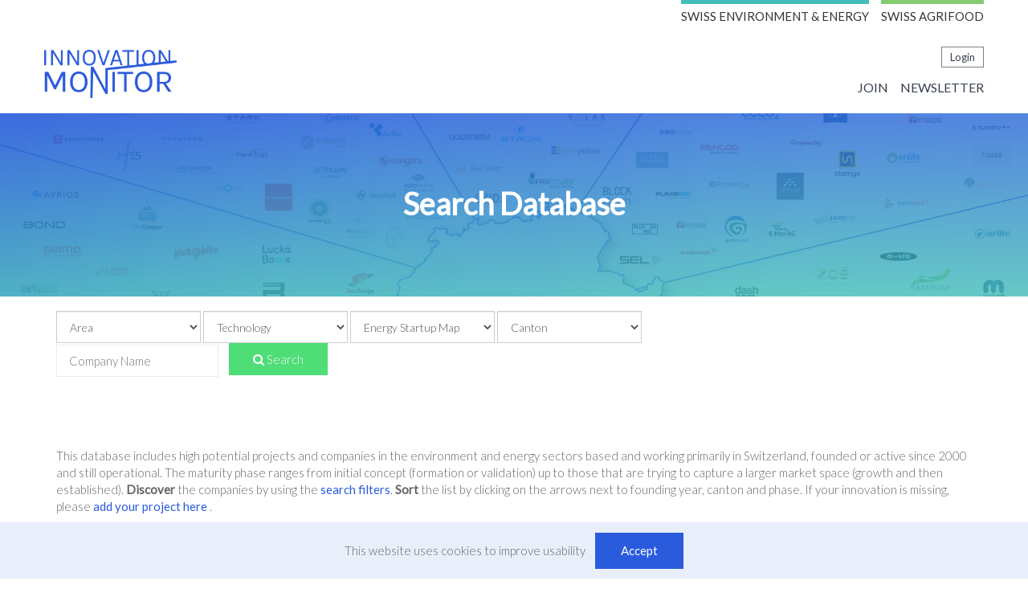

--- FILE ---
content_type: text/html; charset=utf-8
request_url: https://www.innovation-monitor.ch/search/?order_by=-year&page=25
body_size: 52586
content:
<!DOCTYPE html>

<html lang="en">
<head>
	<meta charset="utf-8">
	<meta http-equiv="X-UA-Compatible" content="IE=edge">
	<meta name="viewport" content="width=device-width, initial-scale=1">
	<title>Innovation Monitor</title>
	<link href="https://fonts.googleapis.com/css?family=Lato:300,400,500" rel="stylesheet">
	<link type="text/css" rel="stylesheet" href="/static/css/bootstrap.min.css"/>
	<link rel="stylesheet" href="/static/css/font-awesome.min.css">
    <link type="text/css" rel="stylesheet" href="/static/css/style.css"/>
    <link rel="icon" type="image/png" sizes="32x32" href="/static/img/favicon-32x32.png">
    <link rel="icon" type="image/png" sizes="16x16" href="/static/img/favicon-16x16.png">
    <link rel="apple-touch-icon" sizes="180x180" href="/static/img/apple-touch-icon.png">
    <meta name="description" content="Search Startups in the Swiss Environment and Energy Innovation Monitor by Area (Sector) Technology, and Energy Startup Map from the Energy, Electricity, E-Mobility and Environment Sector.">
    <meta name="keywords" content="Database, Search, Sector, Energy Startup Map, Switzerland, Energy, Power, Electricity, Startup, Innovation, Environment, Sustainability, E-Mobility, Efficiency, Renewables">
    
    
	<!-- HTML5 shim and Respond.js for IE8 support of HTML5 elements and media queries -->
	<!-- WARNING: Respond.js doesn't work if you view the page via file:// -->
	<!--[if lt IE 9]>
		<script src="https://oss.maxcdn.com/html5shiv/3.7.3/html5shiv.min.js"></script>
		<script src="https://oss.maxcdn.com/respond/1.4.2/respond.min.js"></script>
    <![endif]-->
    <!-- Global site tag (gtag.js) - Google Analytics -->
    <script async src="https://www.googletagmanager.com/gtag/js?id=UA-118122260-1"></script>
    <script>
    window.dataLayer = window.dataLayer || [];
    function gtag(){dataLayer.push(arguments);}
    gtag('js', new Date());

    gtag('config', 'UA-118122260-1');
    </script>
	<script>
		const consentText = "This website uses cookies to improve usability"
		const buttonText = "Accept"

		window.addEventListener("load", (event) => {
			const storage = window.localStorage
			const hasConsented = storage.getItem('accept-cookies')
			if (hasConsented) return

			const banner = document.createElement('div')
			banner.classList.add('cookie-banner')

			const container = document.createElement('div')
			container.classList.add('cookie-banner-container')

			const text = document.createElement('span')
			text.classList.add('cookie-banner-text')

			const button = document.createElement('button')
			button.classList.add('button', 'main-button')
			button.onclick = () => {
				storage.setItem('accept-cookies', true)
				banner.remove();
			}

			text.innerHTML = consentText;
			button.innerHTML = buttonText;

			container.append(text);
			container.append(button);
			banner.append(container);
			document.body.append(banner);
		});
	</script>
	<script type="text/javascript" src="/static/js/htmx.min.js"></script>
</head>
<body>
	
	<div class="site-switcher-container">
		<div id="site-switcher">
			<a class="energy" href="/energy/">swiss environment & energy</a>
			<a class="agrifood" href="/agrifood/">Swiss agrifood</a>
		</div>
	</div>
	
	<header id="header">
		<div class="header-container">
			<div class="navbar-header">
				<div>
					
					<a class="logo" href="/">
						<img src="/static/img/logo.png" alt="logo">
					</a>
					
				</div>
				<button class="navbar-toggle">
					<span></span>
				</button>
			</div>
			<nav id="nav">
				<ul class="login-menu">
					
					<li><a href="/login/">Login</a></li>
					
				</ul>
				<ul class="main-menu navbar-nav navbar-right">
				

<li><a href="/register/">Join</a></li>

<li><a href="/news/newsletter/">Newsletter</a></li>

				</ul>
			</nav>
		</div>
	</header>

	
<div id="data">
    

<div class="hero-area">
    <div class="bg-image bg-parallax overlay " style="background-image:url(/static/img/keyvisual.jpg)"></div>
    <div class="container">
        <div class="row">
            <div class="col-md-8 col-md-offset-2 text-center">
                <h1 class="white-text">Search Database</h1>
            </div>
        </div>
    </div>
</div>


    <div id="search-bar">
        <form class="form-inline container">
            
            <input type="hidden" name="order_by" value="-year">
            
            <div class="row">
                <div class="col-md-12">
                    <div class="form-group">
                        <select name="area" class="form-control" id="id_area">
  <option value="" selected>Area</option>

  <option value="buildings_construction">Buildings &amp; Construction</option>

  <option value="circular_economy_waste_resources">Circular Economy, Waste &amp; Resources</option>

  <option value="climate_sustainability_environment">Climate, Sustainability &amp; Hazards</option>

  <option value="culture_education_media">Culture, Education &amp; Media</option>

  <option value="energy_power_systems">Energy &amp; Power Systems</option>

  <option value="fashion_lifestyle_wearables">Fashion, Lifestyle &amp; Wearables</option>

  <option value="financials_information_technology">Financials &amp; Information Technology</option>

  <option value="food_agriculture_forestry">Food, Agriculture &amp; Forestry</option>

  <option value="health_wellness_care">Health, Wellness &amp; Care</option>

  <option value="manufacturing_industrial_processes">Manufacturing &amp; Industrial Processes</option>

  <option value="mobility_transport">Mobility &amp; Transport</option>

  <option value="tourism_leisure_hospitality">Tourism, Leisure &amp; Hospitality</option>

</select>
                    </div>
                    <div class="form-group">
                        <select name="technology" class="form-control" id="id_technology">
  <option value="" selected>Technology</option>

  <option value="agrotech">Biological: Agricultural tech</option>

  <option value="aquaculture">Biological: Aquaculture</option>

  <option value="aquaponic">Biological: Aquaponic</option>

  <option value="biotech">Biological: Bio tech</option>

  <option value="meat_cultivated">Biological: Cultivated meat</option>

  <option value="fertilizers">Biological: Fertilizers from wastewater, waste or other sources</option>

  <option value="foodtech">Biological: Food tech</option>

  <option value="bio_material">Biological: Material based on biomass</option>

  <option value="soil_remediation">Biological: Soil remediation</option>

  <option value="wood_forest_tech">Biological: Wood or forest tech</option>

  <option value="3dprinting">Components: 3D Printing</option>

  <option value="acoustic">Components: Acoustic materials &amp; tech</option>

  <option value="construction_energy">Components: Construction - Advanced materials &amp; energy optimization</option>

  <option value="filter">Components: Filters &amp; membranes</option>

  <option value="geophysical">Components: Geophysical</option>

  <option value="chemical_material">Components: New chemical materials</option>

  <option value="optics">Components: Optic devices</option>

  <option value="physical_chemical">Components: Physical &amp; chemical &amp; nano tech</option>

  <option value="pump">Components: Pump</option>

  <option value="construction_material">Components: Resource or material optimisation</option>

  <option value="battery">Energy: Battery</option>

  <option value="combustion">Energy: Combustion tech &amp; combined heat and power</option>

  <option value="cooling">Energy: Cooling tech</option>

  <option value="biomass">Energy: From Biomass (e.g. biofuels, biogas ..)</option>

  <option value="geothermal">Energy: Geothermal</option>

  <option value="electricity_transmission">Energy: Grid &amp; Electricity transmission</option>

  <option value="heat_exchanger">Energy: Heat Exchanger</option>

  <option value="heat_industrial">Energy: Heat industrial usage</option>

  <option value="heating_building">Energy: Heating in buildings</option>

  <option value="htc">Energy: HTC Hydrothermale Carbonisierung</option>

  <option value="hydro">Energy: Hydro</option>

  <option value="hydrogen_fuel">Energy: Hydrogen tech and fuel cells</option>

  <option value="hydro_small">Energy: Hydro (small scale)</option>

  <option value="insulation">Energy: Insulation</option>

  <option value="led">Energy: LED</option>

  <option value="lighting">Energy: Lighting</option>

  <option value="motor">Energy: Motor &amp; actuator</option>

  <option value="nuclear">Energy: Nuclear</option>

  <option value="pv">Energy: Photovoltaics</option>

  <option value="pyrolyse">Energy: Pyrolyse</option>

  <option value="renewables">Energy: Renewable tech</option>

  <option value="solarthermal">Energy: Solarthermal</option>

  <option value="storage_no_battery">Energy: Storage other than batteries</option>

  <option value="alternative_fuels">Energy: Synthetic fuels (e.g. power to liquid)</option>

  <option value="wind">Energy: Wind</option>

  <option value="pollution_air">Environment: Air pollution abatement</option>

  <option value="carbon_capture">Environment: Carbon capture and storage</option>

  <option value="climatetech">Environment: Climate tech</option>

  <option value="oil_spill">Environment: Oil spill cleanup</option>

  <option value="non_ionizing_radiation">Environment: Protection against non-ionizing radiation</option>

  <option value="waste_management">Environment: Waste management tech</option>

  <option value="waste_use">Environment: Waste recovery, recycling and re-use</option>

  <option value="water_conservation">Environment: Water conservation</option>

  <option value="pollution_water">Environment: Water pollution abatement</option>

  <option value="ai">IT: Artificial intelligence AI</option>

  <option value="it_blockchain">IT: Blockchain or algorithms</option>

  <option value="communication">IT: Communication</option>

  <option value="it_data">IT: Data usage</option>

  <option value="gamification">IT: Gamification</option>

  <option value="iot">IT: Internet of Things IOT</option>

  <option value="it_network">IT: Network</option>

  <option value="it_platform">IT: Platforms or networking solutions</option>

  <option value="software">IT: Software</option>

  <option value="video">IT: Video and Film</option>

  <option value="self_driving">Mobility: Automated or self driving</option>

  <option value="drone">Mobility: Drone &amp; flight</option>

  <option value="e-bike">Mobility: E-bike</option>

  <option value="e-car">Mobility: E-car</option>

  <option value="e-cargo">Mobility: E-cargo</option>

  <option value="e-mobility">Mobility: Electric</option>

  <option value="e-motorbike">Mobility: E-motorbike, e-scooter</option>

  <option value="e-charging_stations">Mobility: E-vehicle charging</option>

  <option value="fleetmanagement">Mobility: Fleet management</option>

  <option value="shipping">Mobility: Shipping</option>

  <option value="enabling_technologies">Other: Enabling tech</option>

  <option value="lowtech">Other: Low tech</option>

  <option value="smartcity">Smart: City</option>

  <option value="smart_device">Smart: Device</option>

  <option value="smartgrid">Smart: Grid</option>

  <option value="smarthome">Smart: Home &amp; building</option>

  <option value="measuring">Smart: Measuring &amp; monitoring</option>

  <option value="robotic">Smart: Robotic</option>

  <option value="sensor">Smart: Sensors</option>

  <option value="wearable">Smart: Wearable devices or apps</option>

</select>
                    </div>
                    
                    <div class="form-group">
                        <select name="tag" class="form-control" id="id_tag">
  <option value="" selected>Energy Startup Map</option>

  <option value="679">Building Technologies</option>

  <option value="681">Energy Efficient Technologies</option>

  <option value="678">Energy Management &amp; Use</option>

  <option value="682">Energy Production &amp; Climate</option>

  <option value="677">Energy Supply Services</option>

  <option value="680">Storage &amp; Grid</option>

  <option value="683">Transport Services</option>

  <option value="684">Transport Technologies</option>

</select>
                    </div>
                    
                    <div class="form-group">
                        <select name="canton" class="form-control" id="id_canton">
  <option value="" selected>Canton</option>

  <option value="AG">Aargau</option>

  <option value="AR">Appenzell Inner-Rhodes</option>

  <option value="AI">Appenzell Outer-Rhodes</option>

  <option value="BS">Basel</option>

  <option value="BL">Basel District</option>

  <option value="BE">Bern</option>

  <option value="FR">Fribourg</option>

  <option value="GE">Geneva</option>

  <option value="GL">Glarus</option>

  <option value="GR">Grisons</option>

  <option value="JU">Jura</option>

  <option value="LU">Lucerne</option>

  <option value="NE">Neuchâtel</option>

  <option value="NW">Nidwalden</option>

  <option value="OW">Obwalden</option>

  <option value="FL">Principality of Liechtenstein</option>

  <option value="SH">Schaffhausen</option>

  <option value="SZ">Schwyz</option>

  <option value="SO">Solothurn</option>

  <option value="SG">St Gallen</option>

  <option value="TG">Thurgau</option>

  <option value="TI">Ticino</option>

  <option value="UR">Uri</option>

  <option value="VS">Valais</option>

  <option value="VD">Vaud</option>

  <option value="ZG">Zug</option>

  <option value="ZH">Zurich</option>

</select>
                    </div>
                    <div class="search-wrapper">
                        <div class="form-group">
                            <input id="id_search" class="input" type="text" name="search" placeholder="Company Name" value="">
                        </div>
                        <button class="search-button">
                                <i class="fa fa-search"></i>
                                Search
                        </button>
                    </div>
                </div>
            </div>
        </form>
    </div>

    

    <div class="section">
        <div class="container">
            <p class="explanation">This database includes high potential projects and companies in the environment and energy sectors based and working primarily in Switzerland, founded or active since 2000 and still operational. The maturity phase ranges from initial concept (formation or validation) up to those that are trying to capture a larger market space (growth and then established). <b>Discover</b> the companies by using the <a href="https://www.innovation-monitor.ch/news/article/database-search-fields-and-logos">search filters</a>. <b>Sort</b> the list by clicking on the arrows next to founding year, canton and phase. If your innovation is missing, please  <a href="hhttps://www.innovation-monitor.ch/register/">add your project here </a>.</p>
            <table class="table" id="search-table">
                <thead>
                    <tr>
                        <th width="12%">Company Name</th>
                        <th width="12%" class="sort-links">
                            <a href="?page=25"  class="sorted descending">
                                Founding year
                                
                                
                                 <i class="fa fa-sort-desc"></i>
                            </a>
                            <a href="?order_by=canton&amp;page=25" >
                                Canton <i class="fa fa-sort"></i>
                                
                                
                            </a>
                            <a href="?order_by=phase&amp;page=25" >
                                What phase are you currently in? <i class="fa fa-sort"></i>
                                
                                
                            </a>
                        </th>
                        <th width="36%">Areas of Activity [Subareas]</th>
                        <th width="40%">Technology</th>
                    </tr>
                </thead>
                <tbody>
                
                <tr>
                    <td>
                        
                        <a target="_blank" href="http://www.adultimum.eu/">adultimum</a>
                        
                    </td>
                    <td>
                        2015<br>
                        SG<br>
                        Validation
                    </td>
                    <td>Manufacturing &amp; Industrial Processes [ Resource Efficiency ]</td>
                    <td>Components: Resource or material optimisation</td>
                </tr>
                
                <tr class="text-row">
                    <td colspan=2></td>
                    <td colspan=2>Adultimum develops technically sophisticated carbon components. The precise design enables lightweight construction under static and dynamic loads - even for complex structures. Design and function go hand in hand: the components impress with high series fidelity and brilliant surfaces.</td>
                </tr>
                
                
                <tr>
                    <td>
                        
                        <a target="_blank" href="https://www.getbring.com/">Bring!</a>
                        
                    </td>
                    <td>
                        2015<br>
                        ZH<br>
                        Growth
                    </td>
                    <td> [ Data Platforms &amp; Solutions ]</td>
                    <td>IT: Platforms or networking solutions, IT: Software</td>
                </tr>
                
                <tr class="text-row">
                    <td colspan=2></td>
                    <td colspan=2>Bring! simplifies grocery shopping for millions of people. With shared shopping lists, integrated recipes, online shopping, local offers and loyalty cards, Bring! app combines every step along the shopping process.</td>
                </tr>
                
                
                <tr>
                    <td>
                        
                        <a target="_blank" href="https://clesana.com/">Clesana</a>
                        
                    </td>
                    <td>
                        2015<br>
                        SG<br>
                        Formation
                    </td>
                    <td> [ Waste Management &amp; Recycling ]</td>
                    <td>Other: Enabling tech</td>
                </tr>
                
                <tr class="text-row">
                    <td colspan=2></td>
                    <td colspan=2>The Clesana toilet does not require a single drop of water. Also no chemicals or other pollutants, which are used in other camper toilets and pollute the environment. The Clesana toilet seals all waste after each use, odourless and leakproof. Through this consistent waterless solution we protect rivers, lakes and seas from unnecessary pollution.</td>
                </tr>
                
                
                <tr>
                    <td>
                        
                        <a target="_blank" href="https://www.eeproperty.com/en/">Eeproperty</a>
                        
                    </td>
                    <td>
                        2015<br>
                        VD<br>
                        Growth
                    </td>
                    <td> [ Building Technologies, Energy Management &amp; Use ]</td>
                    <td>IT: Platforms or networking solutions, IT: Software</td>
                </tr>
                
                <tr class="text-row">
                    <td colspan=2><div class="org-logo" style="background-image: url('/media/org/logo/Screenshot_2025-10-24_140004_03yXaLI.png')"></div></td>
                    <td colspan=2>eeproperty SA aims to revolutionize building facility management through digitalization and smart technology. Their purpose is to enhance user experience by providing seamless, efficient solutions for shared laundry facilities and EV charging stations. By optimizing property infrastructure, they contribute to more sustainable and convenient urban living.</td>
                </tr>
                
                
                <tr>
                    <td>
                        
                        <a target="_blank" href="https://www.aquazoom.com/">Aquazoom</a>
                        
                    </td>
                    <td>
                        2015<br>
                        ZG<br>
                        Validation
                    </td>
                    <td> [ Biodiversity &amp; Ecosystem Protection ]</td>
                    <td>Energy: Hydro</td>
                </tr>
                
                <tr class="text-row">
                    <td colspan=2></td>
                    <td colspan=2>AquaZoom removes barriers to fish migration while producing power - economically restoring rivers everywhere. We strive for electricity production in complete harmony with nature. Therefore, we grew to leading pioneers in micro hydropower and aim to share our patented water vortex technology worldwide.</td>
                </tr>
                
                
                <tr>
                    <td>
                        
                        <a target="_blank" href="https://inventsys.ch">Inventsys</a>
                        
                    </td>
                    <td>
                        2017<br>
                        AG<br>
                        Established
                    </td>
                    <td> [ Data Platforms &amp; Solutions ]</td>
                    <td>IT: Platforms or networking solutions</td>
                </tr>
                
                <tr class="text-row">
                    <td colspan=2><div class="org-logo" style="background-image: url('/media/org/logo/1097_inventsys_logo.png')"></div></td>
                    <td colspan=2>Software solution, designed to enable the digitalization of governments, authorities, and municipal utilities to create smart processes. It helps digitalize the business of other verticals including facility management, utility management, security, trade marketing, and outdoor media, and any other operation that requires the geolocated real-time management of assets or field workers.</td>
                </tr>
                
                
                <tr>
                    <td>
                        
                        <a target="_blank" href="https://karibou.ch/">Karibou</a>
                        
                    </td>
                    <td>
                        2015<br>
                        GE<br>
                        Validation
                    </td>
                    <td> [ Food Systems &amp; Food Tech ]</td>
                    <td>IT: Platforms or networking solutions</td>
                </tr>
                
                <tr class="text-row">
                    <td colspan=2></td>
                    <td colspan=2>karibou.ch strengthens the local stationary trade with its online deployment!
Find the service and diversity of a market by finding the best products at the same price as at the market!
What makes the strength of a market is the diversity of products, the quality of products, and the personalized customer service. With all our passion, we have created a technology that enhances the existing stationary infrastructure and deploys it in the digital world.
Because what you eat matters!</td>
                </tr>
                
                
                <tr>
                    <td>
                        
                        <a target="_blank" href="https://biber-manufaktur.ch/">Leibacher Biber-Manufaktur</a>
                        
                    </td>
                    <td>
                        2015<br>
                        ZH<br>
                        Established
                    </td>
                    <td> [ Food Systems &amp; Food Tech ]</td>
                    <td>Other: Low tech</td>
                </tr>
                
                <tr class="text-row">
                    <td colspan=2></td>
                    <td colspan=2>The traditional Swiss Biber with lokal and fresh ingredients and also vegan alternatives.</td>
                </tr>
                
                
                <tr>
                    <td>
                        
                        <a target="_blank" href="https://mycosolutions.ch/">MycoSolutions</a>
                        
                    </td>
                    <td>
                        2016<br>
                        SG<br>
                        Stagnant
                    </td>
                    <td> [ Regenerative Agriculture &amp; Soil ]</td>
                    <td>Biological: Bio tech</td>
                </tr>
                
                <tr class="text-row">
                    <td colspan=2></td>
                    <td colspan=2>Development and production of fungal formulations for biological plant protection and plant strengthening</td>
                </tr>
                
                
                <tr>
                    <td>
                        
                        <a target="_blank" href="https://www.nexxiot.com/en">Nexxiot</a>
                        
                    </td>
                    <td>
                        2015<br>
                        ZH<br>
                        Established
                    </td>
                    <td> [ Data Platforms &amp; Solutions ]</td>
                    <td>IT: Software</td>
                </tr>
                
                <tr class="text-row">
                    <td colspan=2></td>
                    <td colspan=2>Nexiot, the Swiss logistics digitalization and TradeTech pioneer, offers an integrated digitization solution for all companies concerned with the movement of physical goods, who want to increase efficiencies and unlock additional revenue potential.</td>
                </tr>
                
                
                <tr>
                    <td>
                        
                        <a target="_blank" href="https://www.panier-local-fribourg.ch/">Panier local</a>
                        
                    </td>
                    <td>
                        2015<br>
                        FR<br>
                        Growth
                    </td>
                    <td> [ Food Systems &amp; Food Tech ]</td>
                    <td>IT: Platforms or networking solutions</td>
                </tr>
                
                <tr class="text-row">
                    <td colspan=2></td>
                    <td colspan=2>The aim of panier local is the marketing and transport of consumer goods from regional producers. 70% of the product price goes to the producer, like a digital local marketplace.</td>
                </tr>
                
                
                <tr>
                    <td>
                        
                        <a target="_blank" href="https://www.solarprodukte.smartyes.ch">smartYes</a>
                        
                    </td>
                    <td>
                        2015<br>
                        SG<br>
                        restructuring, on hold, no development
                    </td>
                    <td>Culture, Education &amp; Media [ Road Transport &amp; Vehicles ]</td>
                    <td>Energy: Photovoltaics</td>
                </tr>
                
                <tr class="text-row">
                    <td colspan=2></td>
                    <td colspan=2>smartYes, as a regional supplier specialized in POS Communication and Live-Marketing. We provide customers with quality displays and marketing tools. We ensure that your company or brand promotion stands out where it really matters. We have the right and unique solution for every Point-Of-Sale, event or exhibition.</td>
                </tr>
                
                
                <tr>
                    <td>
                        
                        <a target="_blank" href="https://milkit.bike/">MILKIT (Sport Components)</a>
                        
                    </td>
                    <td>
                        2016<br>
                        ZH<br>
                        Established
                    </td>
                    <td> [ Bicycles &amp; E-Bikes ]</td>
                    <td>Components: Pump</td>
                </tr>
                
                <tr class="text-row">
                    <td colspan=2></td>
                    <td colspan=2>The founder, product development engineer and mountain biker Pius Kobler decided to solve this problem and invented milKit. Together with a team of biking enthusiasts and experienced entrepreneurs Pius founded the company Sport Components Ltd. Their aim is to ease the everyday lives of mountain bikers, cyclists and other athletes with innovative products, and to become a leading provider of smart bicycle solutions.

Not content to rest on their laurels, the next product, the milKit Booster for more efficient tire inflation, won a Eurobike Award in September 2019. 

In 2020 milKit was crowned the Test Winner in sealants by Mountain Bike Magazin.

milKit products make your tubeless life easier.A Swiss precision designed product, with the customary Swiss cleanliness and effectiveness, using the highest quality materials. To guarantee a high product quality and offer short delivery times milKit products are manufactured in Germany – right in the heart of Europe</td>
                </tr>
                
                
                <tr>
                    <td>
                        
                        <a target="_blank" href="http://swissponic.ch">Swissponic</a>
                        
                    </td>
                    <td>
                        2021<br>
                        TI<br>
                        Validation
                    </td>
                    <td> [ Smart Farming &amp; Agritech ]</td>
                    <td>Biological: Agricultural tech</td>
                </tr>
                
                <tr class="text-row">
                    <td colspan=2></td>
                    <td colspan=2>Swissponic has developed an automated system for growing vegetable hors-sols at home. The system consists of a hydroponic structure, a control unit with dedicated software and a cloud connection for remote culture management at any time.</td>
                </tr>
                
                
                <tr>
                    <td>
                        
                        <a target="_blank" href="https://lend.ch/de/">Switzerlend (LEND)</a>
                        
                    </td>
                    <td>
                        2015<br>
                        ZH<br>
                        Established
                    </td>
                    <td> [ Financial Services ]</td>
                    <td>IT: Platforms or networking solutions</td>
                </tr>
                
                <tr class="text-row">
                    <td colspan=2></td>
                    <td colspan=2>The crowdlending platform LEND matches investors with borrowers. Both benefit from our fair and transparent business model.</td>
                </tr>
                
                
                <tr>
                    <td>
                        
                        <a target="_blank" href="http://www.teslatransfers.com">Tesla Transfers</a>
                        
                    </td>
                    <td>
                        2015<br>
                        VS<br>
                        Growth
                    </td>
                    <td> [ Road Transport &amp; Vehicles ]</td>
                    <td>Mobility: Electric</td>
                </tr>
                
                <tr class="text-row">
                    <td colspan=2></td>
                    <td colspan=2>Providing eco friendly transport for people visiting the ski resort of Verbier. Using Tesla vehicles only.</td>
                </tr>
                
                
                <tr>
                    <td>
                        
                        <a target="_blank" href="https://vizcab.io/de/home-page/">Vizcab</a>
                        
                    </td>
                    <td>
                        2015<br>
                        <br>
                        Established
                    </td>
                    <td>Climate, Sustainability &amp; Hazards </td>
                    <td>Environment: Carbon capture and storage, Other: Unknown</td>
                </tr>
                
                <tr class="text-row">
                    <td colspan=2></td>
                    <td colspan=2>Vizcab, a French leader in the decarbonization of the construction sector, helps construction stakeholders comply with regulations and progress toward carbon neutrality. Founded in 2015, our mission is to accelerate the carbon transition of buildings by offering construction professionals the fastest, most powerful, and most collaborative Building Life Cycle Assessment (LCA) service. Today, our SaaS platform enables more than 200 clients and over 1,000 users to manage the energy–carbon performance of their projects. Vizcab is our service designed for developers, landlords, builders, and planners, supporting creativity around shared and qualified energy and carbon objectives. Vizcab redefines and simplifies Building Life Cycle Assessments (LCA) for everyone.</td>
                </tr>
                
                
                <tr>
                    <td>
                        
                        <a target="_blank" href="https://de.2em.ch/">2em</a>
                        
                    </td>
                    <td>
                        2014<br>
                        FR<br>
                        Growth
                    </td>
                    <td> [ Road Transport &amp; Vehicles ]</td>
                    <td>IT: Platforms or networking solutions, Mobility: Fleet management</td>
                </tr>
                
                <tr class="text-row">
                    <td colspan=2><div class="org-logo" style="background-image: url('/media/org/logo/2em_logo.png')"></div></td>
                    <td colspan=2>2EM wurde 2012 in Freiburg gegründet. Mit einer Flotte von über 2000 Fahrzeugen ist 2EM die führende private Autovermietungsplattform der Schweiz und ermöglicht Tausenden von Mitgliedern die Teilnahme an der kooperativen Wirtschaft. Die Wahl einer alternativen Art des Konsums bedeutet, Teil der Generation des Social Car Sharing zu sein!</td>
                </tr>
                
                
                <tr>
                    <td>
                        
                        <a target="_blank" href="http://photonexa.com">ADE photonExa</a>
                        
                    </td>
                    <td>
                        2014<br>
                        ZH<br>
                        Stagnant
                    </td>
                    <td> [ Energy Efficiency ]</td>
                    <td>Energy: Grid &amp; Electricity transmission, Energy: LED, Energy: Lighting</td>
                </tr>
                
                <tr class="text-row">
                    <td colspan=2><div class="org-logo" style="background-image: url('/media/org/logo/210_Photonexa_318x130.png')"></div></td>
                    <td colspan=2>LED lighting solutions (spinoff); Swiss manufacturer and specialist for high-performance LEDs, lighting systems, OEM LED modules, LED LightEngines and LED retrofit - with LED products for architects, lighting planners, lighting designers, communities and private individuals with high demands.</td>
                </tr>
                
                
                <tr>
                    <td>
                        
                        <a target="_blank" href="https://teleretail.com/">Aitonomi (TeleRetail)</a>
                        
                    </td>
                    <td>
                        2014<br>
                        VS<br>
                        develops elsewhere
                    </td>
                    <td> [ Fleet &amp; Mobility Management ]</td>
                    <td>IT: Data usage, IT: Platforms or networking solutions</td>
                </tr>
                
                <tr class="text-row">
                    <td colspan=2><div class="org-logo" style="background-image: url('/media/org/logo/1039_Aitonomi_TeleRetail_Logo.png')"></div></td>
                    <td colspan=2>Autopilot Software and Autonomous Transport System developer and elf-driving robots to automate logistics and to minimize the ecological footprint of transportation.
The company’s award-winning Aito AutoPilot Software platform drives robots of almost any size autonomously while reducing the energy consumption, emissions, and space requirements of transport by up to 90%. Beyond industrial, urban and rural logistics automation, the Aito AutoPilot Software and system is also used for self-driving probe and beacon robots that autonomously monitor 5G networks and infrastructure.</td>
                </tr>
                
                
                <tr>
                    <td>
                        
                        <a target="_blank" href="http://aquaero-water.com/">AquAero GmbH</a>
                        
                    </td>
                    <td>
                        2015<br>
                        AG<br>
                        Validation
                    </td>
                    <td>Circular Economy, Waste &amp; Resources [ Energy Efficiency ]</td>
                    <td>Components: Physical &amp; chemical &amp; nano tech, Energy: Heat industrial usage</td>
                </tr>
                
                <tr class="text-row">
                    <td colspan=2><div class="org-logo" style="background-image: url('/media/org/logo/AquAero_Logo.jpg')"></div></td>
                    <td colspan=2>AquAero has developed a drying technology able to reduce energy consumption by up to 70% and to eliminate the CO2 emissions almost completely while maintaining high product quality and productivity. The green technology is scalable to any size and can be adapted for all materials not sensitive to temperatures above 100°C, e.g. food, pet food, ceramics, and biomass.</td>
                </tr>
                
                
                <tr>
                    <td>
                        
                        <a target="_blank" href="http://www.aventor.ch">Aventor</a>
                        
                    </td>
                    <td>
                        2014<br>
                        BE<br>
                        Formation
                    </td>
                    <td>Climate, Sustainability &amp; Hazards [ Road Transport &amp; Vehicles ]</td>
                    <td>Energy: Synthetic fuels (e.g. power to liquid), Mobility: E-car, Mobility: Electric</td>
                </tr>
                
                <tr class="text-row">
                    <td colspan=2><div class="org-logo" style="background-image: url('/media/org/logo/440_Aventor_550x91.png')"></div></td>
                    <td colspan=2>Efficient racing cars : nearly 100% recyclable, light-weighed (300kg), low maintenance costs .LCA is used to reduce impact.</td>
                </tr>
                
                
                <tr>
                    <td>
                        
                        <a target="_blank" href="http://www.bogga.ch/">Bogga</a>
                        
                    </td>
                    <td>
                        2014<br>
                        VD<br>
                        Validation
                    </td>
                    <td>Circular Economy, Waste &amp; Resources [ Energy Production &amp; Supply ]</td>
                    <td>Biological: Agricultural tech, Energy: Grid &amp; Electricity transmission, Energy: Photovoltaics, Energy: Renewable tech, Energy: Wind</td>
                </tr>
                
                <tr class="text-row">
                    <td colspan=2><div class="org-logo" style="background-image: url('/media/org/logo/10_Bogga_logo.png')"></div></td>
                    <td colspan=2>Bogga serves owners and operators of Commercial &amp; Industrial facilities to:
i) Reduce electricity cost by securing price visibility &amp; stability;
ii) Improve the reliability and self-security of electricity supply by integrating energy storage solutions;
iii) Reach renewable energy targets by reducing greenhouse gas emissions &amp; dependency on fossil fuel.</td>
                </tr>
                
                
                <tr>
                    <td>
                        
                        <a target="_blank" href="https://www.carpasus.ch">carpasus</a>
                        
                    </td>
                    <td>
                        2014<br>
                        ZH<br>
                        Growth
                    </td>
                    <td> [ Fashion &amp; Apparel ]</td>
                    <td>Other: Low tech</td>
                </tr>
                
                <tr class="text-row">
                    <td colspan=2><div class="org-logo" style="background-image: url('/media/org/logo/CARPASUS-Logo-nur-Name_outlines-GIF-1500px_x702x.gif')"></div></td>
                    <td colspan=2>CARPASUS combines sustainability with quality, style and coolness. Our mission is to provide you with quality shirts that will make you feel good, accompany you for a long time, and underline your individual style. The CARPASUS shirts are now available in stores in Switzerland, Germany, Austria and Sweden and are enjoying growing popularity. CARPASUS will continue to work for a more resource-efficient fashion industry in the future. The journey continues.</td>
                </tr>
                
                
                <tr>
                    <td>
                        
                        <a target="_blank" href="https://www.chemalive.com/">ChemAlive</a>
                        
                    </td>
                    <td>
                        2017<br>
                        VD<br>
                        Growth
                    </td>
                    <td> [ Data Platforms &amp; Solutions ]</td>
                    <td>IT: Platforms or networking solutions</td>
                </tr>
                
                <tr class="text-row">
                    <td colspan=2><div class="org-logo" style="background-image: url('/media/org/logo/ChemAlive.png')"></div></td>
                    <td colspan=2>Software driven by machine learning that allows the chemical industry to model chemistry, improve yield and generate new chemical leads.

The ChemAlive platform is designed for cheaper and faster access to computed chemical data with no expertise, hardware or software barrier through a SaaS model executable by any chemist on-line. Our system brings machine learning and big data to the chemical and Pharma industry who have a need for accurate reaction metrics to design, predict and understand chemical processes. The efficiency and reliability of our approach opens up new markets where interactive accurate data can be used as a sales, marketing and R&amp;D tool.</td>
                </tr>
                
                
                <tr>
                    <td>
                        
                        <a target="_blank" href="https://dokspot.io">dokspot</a>
                        
                    </td>
                    <td>
                        2014<br>
                        ZH<br>
                        Growth
                    </td>
                    <td> [ Resource Efficiency ]</td>
                    <td>IT: Platforms or networking solutions</td>
                </tr>
                
                <tr class="text-row">
                    <td colspan=2><div class="org-logo" style="background-image: url('/media/org/logo/525_logo_Dokspot.png')"></div></td>
                    <td colspan=2>Dokspot allows manufacturers to manage and distribute their product instructions online. Our platform provides instructions at the right time, for the right product, in the right language, and in the right version. We enable manufacturers to reduce their CO₂ footprint, simplify their operations, and increase their profit margins, all the while making life easier for the end-user.</td>
                </tr>
                
                
                <tr>
                    <td>
                        
                        <a target="_blank" href="http://www.eaternity.org/">eaternity</a>
                        
                    </td>
                    <td>
                        2014<br>
                        ZH<br>
                        Growth
                    </td>
                    <td>Financials &amp; Information Technology [ Food Safety &amp; Quality ]</td>
                    <td>IT: Platforms or networking solutions</td>
                </tr>
                
                <tr class="text-row">
                    <td colspan=2><div class="org-logo" style="background-image: url('/media/org/logo/attachment.png')"></div></td>
                    <td colspan=2>Eaternity has developed innovative software for private and professional use. It is based on an easy to understand and yearly reviewed live cycle analysis (LCA-database. This is currently the largest and most comprehensive database for carrying out environmental calculations for menus. With Eaternity, we offer everyone the opportunity to make a sustainable choice when selecting their everyday food.</td>
                </tr>
                
                
                <tr>
                    <td>
                        
                        <a target="_blank" href="https://emonitor.ch/">eMonitor</a>
                        
                    </td>
                    <td>
                        2014<br>
                        SG<br>
                        Established
                    </td>
                    <td> [ Building Construction ]</td>
                    <td>IT: Data usage, IT: Platforms or networking solutions</td>
                </tr>
                
                <tr class="text-row">
                    <td colspan=2><div class="org-logo" style="background-image: url('/media/org/logo/Logo_emonitor.png')"></div></td>
                    <td colspan=2>Digitise rental processes simply and efficiently. 

We make your letting process simple and efficient and help you to find the right tenant for your flat. Our comprehensive data supports you in developing the right projects at the right location.</td>
                </tr>
                
                
                <tr>
                    <td>
                        
                        <a target="_blank" href="http://www.everycook.org">EveryCook</a>
                        
                    </td>
                    <td>
                        2014<br>
                        ZH<br>
                        restructuring, on hold, no development
                    </td>
                    <td> [ Food Systems &amp; Food Tech ]</td>
                    <td>Smart: Device</td>
                </tr>
                
                <tr class="text-row">
                    <td colspan=2><div class="org-logo" style="background-image: url('/media/org/logo/everycook.png')"></div></td>
                    <td colspan=2>Production of a smart pan that cooks the meals in an easier and more energy efficient way. With the connection to your smartphone, tablet, PC or Mac, the EveryCook links up to our online recipe database, offering you an endless support of ideas for your meal.</td>
                </tr>
                
                
                <tr>
                    <td>
                        
                        <a target="_blank" href="http://www.fagussuisse.ch/">Fagus Suisse</a>
                        
                    </td>
                    <td>
                        2014<br>
                        JU<br>
                        Growth
                    </td>
                    <td> [ Building Construction ]</td>
                    <td>Biological: Wood or forest tech, Components: Resource or material optimisation</td>
                </tr>
                
                <tr class="text-row">
                    <td colspan=2><div class="org-logo" style="background-image: url('/media/org/logo/1256_logo_fagussuise.png')"></div></td>
                    <td colspan=2>FAGUS SUISSE AG is the Swiss specialist for beech processing and stands for innovative spirit in constructive timber construction. They manufactures elements for structural timber construction and semi-finished products as well as glued wood panels for furniture and interior design.</td>
                </tr>
                
                
                </tbody>
            </table>
            
            <div class="post-pagination">
    
    <a href="?page=24" class="pagination-back pull-left">Previous</a>
    
    <ul class="pages">
        
        
        <li class="">
            <a href="?page=1">1</a>
        </li>
        
        
        
        <li class="">
            <a href="?page=2">2</a>
        </li>
        
        
        
        <li class="disabled">
            <span>...</span>
        </li>
        
        
        
        <li class="">
            <a href="?page=22">22</a>
        </li>
        
        
        
        <li class="">
            <a href="?page=23">23</a>
        </li>
        
        
        
        <li class="">
            <a href="?page=24">24</a>
        </li>
        
        
        
        <li class="active">
            <a href="?page=25">25</a>
        </li>
        
        
        
        <li class="">
            <a href="?page=26">26</a>
        </li>
        
        
        
        <li class="">
            <a href="?page=27">27</a>
        </li>
        
        
        
        <li class="">
            <a href="?page=28">28</a>
        </li>
        
        
        
        <li class="disabled">
            <span>...</span>
        </li>
        
        
        
        <li class="">
            <a href="?page=35">35</a>
        </li>
        
        
        
        <li class="">
            <a href="?page=36">36</a>
        </li>
        
        
    </ul>
    
    <a href="?page=26" class="pagination-next pull-right">Next</a>
    
</div>

            
        </div>
    </div>
</div>


	<footer id="footer" class="section">
		<div class="container">
			<div class="row">
				<div class="col-md-3">
					<div class="footer-logo">
						<a class="logo" href="/">
							<img src="/static/img/logo.png" alt="logo">
						</a>
					</div>
				</div>
				<div class="col-md-9">
					<ul class="footer-nav">
						

<li><a href="/register/">Join</a></li>

<li><a href="/news/newsletter/">Newsletter</a></li>

                        <li>
						
						    <a href="/login/">Login</a>
                        
                        </li>
					</ul>
				</div>
			</div>
			<div id="bottom-footer" class="row">
				<div class="col-md-4 col-md-push-8">
                    
				</div>
				<div class="col-md-8 col-md-pull-4">
					<div class="footer-copyright">
                        <span>&copy; Copyright 2018. All Rights Reserved. </span> |
                        <a href="/disclaimer/">Disclaimer</a> |
                        <a href="/terms/">Terms of Use & Data Protection</a>
                    </div>
				</div>
			</div>
		</div>
	</footer>

	<div id='preloader'><div class='preloader'></div></div>

	<script type="text/javascript" src="/static/js/jquery.min.js"></script>
	<script type="text/javascript" src="/static/js/bootstrap.min.js"></script>
	<script type="text/javascript" src="/static/js/main.js"></script>
    
</body>
</html>


--- FILE ---
content_type: text/css; charset=utf-8
request_url: https://www.innovation-monitor.ch/static/css/style.css
body_size: 35797
content:
/*
Template Name: HTML Education Template
Author: yaminncco

Colors:
	Body 		: #798696
	Headers 	: #374050
	Primary 	: #2A5BDD
	Grey 		: #EBEBEB

Fonts: Lato & Montserrat

Table OF Contents
------------------------------------
1 > General
2 > Logo
3 > Navigation
4 > Hero Area
5 > About & Why Us (Feature)
6 > Courses
7 > Footer
8 > Contact Page
9 > Blog Page
10 > Blog Page Sidebar
11 > Single Post Page
12 > Responsive
13 > Preloader
------------------------------------*/

:root {
	--primaryColor: #2A5BDD;
	--energyColor: #43BDB7;
	--agrifoodColor: #83CC71;
  }

/*------------------------------------*\
	General
\*------------------------------------*/
/* --- typography --- */
body {
    font-family: 'Lato', sans-serif;
	font-size: 15px;
    font-weight: 300;
    color: #666666;
	overflow-x:hidden;
	box-sizing: border-box;
}

.cookie-banner {
	position: fixed;
	bottom: 0;
	left: 0;
	right: 0;
	display: grid;
	place-items: center;
	background-color: #e9eefb;
	height: 7rem;
	font-size: 1.5rem;
}

.cookie-banner-container {
	display: flex;
	align-items: center;
}

.cookie-banner-text {
	margin-right: 12px;
}

h1,h2,h3,h4,h5,h6 {
	margin-top: 12px;
	margin-bottom: 15px;
	font-weight: 300;
	color: #374050;
}

h1 {
	font-size:38px;
}

h2 {
	font-size:30px;
}

h3 {
	font-size:24px;
}

h4 {
	font-size:18px;
}

a {
	font-family: 'Lato', sans-serif;
	color: var(--primaryColor);
	font-weight: 500;
}

a.energy {
	color: var(--energyColor);
}

a.agrifood {
	color: var(--agrifoodColor);
}

nav a,
.footer-nav a,
#courses-wrapper .date {
    color: #374050
}

a:hover,
a:focus{
    text-decoration: none;
    outline: none;
	color: #374050;
	opacity: 0.9;
}

ul,ol{
    margin: 0;
    padding: 0;
}

.white-text {
	color: #FFF;
}

.bold-text {
	font-weight: bold;
}

blockquote {
	position: relative;
	margin: 20px 0px;
	padding: 20px 20px 20px 60px;
	border-left: none;
	color: #374050;
}

blockquote:before{
	content:"\f10d";
	font-family:fontAwesome;
	position:absolute;
	left:0;
	top:0;
	color: #2A5BDD;
	width:40px;
	height:40px;
	line-height:40px;
	text-align:center;
	border-radius:50%;
	border:1px solid #EBEBEB;
}


/* --- Section --- */
.section {
	position:relative;
	padding-top:80px;
	padding-bottom:80px;
}

.section-hr {
	margin-top:80px;
	margin-bottom:80px;
	border-color: #EBEBEB;
}

.section-header {
	margin-bottom:40px;
}

/* --- Background Image --- */
.bg-image {
	position:absolute;
	left:0;
	right:0;
	top:0;
	bottom:0;
	background-position:center;
	background-size:cover;
}

.bg-image.bg-parallax {
	background-attachment:fixed;
}

.bg-image.overlay:after {
	content:"";
	position:absolute;
	left:0;
	right:0;
	top:0;
	bottom:0;
	background-image: -webkit-gradient(linear, left top, left bottom, from(var(--primaryColor)), to(#43BDB7));
	background-image: linear-gradient(to bottom, var(--primaryColor) 0%, #43BDB7 100%);
	opacity: 0.7;
}

.bg-image.overlay.energy:after {
	background-image: -webkit-gradient(linear, left top, left bottom, from(var(--energyColor)), to(#FFFFFF));
	background-image: linear-gradient(to bottom, var(--energyColor) 50%, #555 120%);
}

.bg-image.overlay.agrifood:after {
	background-image: -webkit-gradient(linear, left top, left bottom, from(var(--agrifoodColor)), to(#FFFFFF));
	background-image: linear-gradient(to bottom, var(--agrifoodColor) 50%, #555 120%);
}

/* --- Buttons --- */
.button {
	position:relative;
	display:inline-block;
	padding:10px 30px;
	/* font-weight: bold; */
	-webkit-transition:0.2s all;
	transition:0.2s all;
	border-radius: 0px;
	border: 2px solid transparent;
}

.button.disabled {
    cursor: not-allowed;
}

.main-button {
	background-color: var(--primaryColor);
    color: #FFF;
    outline: none;
    font-weight: 500;
}

.main-button.energy {
	color: #FFF;
	background-color: var(--energyColor);
}

.main-button.agrifood {
	color: #FFF;
	background-color: var(--agrifoodColor);
}

.main-button:hover {
	background-color:#fff;
	border: 2px solid var(--primaryColor);
    color:var(--primaryColor);
    outline: none;
    font-weight: 500;
}

.main-button.energy:hover {
	background-color:#fff;
	border: 2px solid var(--energyColor);
    color:var(--energyColor);
}

.main-button.agrifood:hover {
	background-color:#fff;
	border: 2px solid var(--agrifoodColor);
    color:var(--agrifoodColor);
}

.main-button:focus {
    background-color: var(--primaryColor);
    color: #FFF;
    outline: none;
    font-weight: 500;
}

.main-button.energy:focus {
	background-color: var(--energyColor);
}

.main-button.agrifood:focus {
	background-color: var(--agrifoodColor);
}

/* special site buttons */

.site-buttons {
	margin: 30px 0px;
	display: flex;
	justify-content: center;
	gap: 10px;
	font-size: 18px;
}

.site-button {
	width: 240px;
	text-align: center;
	color: #FFF;
	outline: none;
    font-weight: 500;
	padding: 15px;
	display: flex;
	justify-content: center;
	align-items: center;
	font-weight: bold;
	border-radius: 4px;
	box-shadow: 0 2px 8px 2px rgba(0, 0, 0, 0.2);
}

.site-button.energy {
	color: #FFF;
	background-color: var(--energyColor);
}

.site-button.agrifood {
	color: #FFF;
	background-color: var(--agrifoodColor)
}

.site-button:hover {
    outline: none;
    font-weight: 500;
}

.site-button.energy:hover {
	background-color:#fff;
	border: 2px solid var(--energyColor);
    color: var(--energyColor);
}

.site-button.agrifood:hover {
	background-color:#fff;
	border: 2px solid var(--agrifoodColor);
    color:var(--agrifoodColor);
}

.site-button.energy, .site-button.energy:focus {
	background-color: var(--energyColor);
	text-transform: uppercase;
}

.site-button.agrifood, .site-button.agrifood:focus {
	background-color: var(--agrifoodColor);
	text-transform: uppercase;
}

.main-button.icon-button:hover , .main-button.icon-button:focus {
	padding-right: 45px;
}

.main-button.icon-button:after {
	content:"\f178";
	font-family:FontAwesome;
	position:absolute;
	width: 30px;
	right: 15px;
	text-align:center;
	opacity:0;
	-webkit-transition:0.2s all;
	transition:0.2s all;
}

.main-button.icon-button:hover:after , .main-button.icon-button:focus:after {
	opacity:1;
}

.second-button {
	background-color: #C5C5C5;
	color: #FFF;
}

.second-button:hover , .second-button:focus {
	background-color:#fff;
	border: 2px solid #C5C5C5;
	color:#C5C5C5;
}

.second-button.icon-button:hover , .second-button.icon-button:focus {
	padding-right: 45px;
}

.second-button.icon-button:after {
	content:"\f178";
	font-family:FontAwesome;
	position:absolute;
	width: 30px;
	right: 15px;
	text-align:center;
	opacity:0;
	-webkit-transition:0.2s all;
	transition:0.2s all;
}

.second-button.icon-button:hover:after , .second-button.icon-button:focus:after {
	opacity:1;
}

/* --  Input  -- */
input[type="text"], input[type="email"], input[type="password"], input[type="number"], input[type="date"], input[type="url"], input[type="tel"], textarea {
    height: 40px;
    width: 100%;
    border: 1px solid #EBEBEB;
	border-radius:0px;
	background: transparent;
    padding-left: 15px;
	padding-right: 15px;
	-webkit-transition:0.2s border-color;
	transition:0.2s border-color;
	-webkit-appearance: none;
	-moz-appearance: none;
}

textarea {
    padding: 10px 15px;
    height: 10em;
}

input[type="text"]:focus, input[type="email"]:focus, input[type="password"]:focus, input[type="number"]:focus, input[type="date"]:focus, input[type="url"]:focus, input[type="tel"]:focus, textarea:focus {
	border-color:#2A5BDD;
}

#nav {
	display: flex;
	flex-grow: 1;
	flex-direction: column;
}

.header-container {
	display: flex;
	flex-wrap: wrap;
	max-width: 1170px;
	justify-content: space-between;
	margin: auto;
	align-items: flex-end;
}

@media only screen and (max-width: 1170px) {
	.header-container, .site-switcher-container {
		padding-left: 15px;
		padding-right: 15px;
		padding-bottom: 15px;
	}
}

.site-switcher-container {
	display: flex;
	max-width: 1170px;
	margin: auto;
	justify-content: flex-end;
}

/*------------------------------------*\
	Logo
\*------------------------------------*/

.navbar-header .logo {
	margin-top: 26px;
	display: inline-block;
}

.navbar-header .logo > img {
	max-height:60px;
}

/*------------------------------------*\
	Navigation
\*------------------------------------*/

#site-switcher {
	display: flex;
	text-transform: uppercase;
}

#site-switcher a {
	padding: 5px 0px;
	color:#343639;
	display: inline-block;
}

#site-switcher a.energy {
	border-top: 5px solid var(--energyColor);
}

#site-switcher a.agrifood {
	border-top: 5px solid var(--agrifoodColor);
	margin-left: 1em;
}

#header {
	position:relative;
	left:0;
	right:0;
	top:0;
	z-index:99;
	border-bottom:1px solid rgba(235, 235, 235, 0.25);
	background-color:#FFF;
	-webkit-transition:0.2s all;
	transition:0.2s all;
	min-height:105px;
}

#header.transparent-nav {
	position:absolute;
	background-color: transparent;
}

#header.transparent-nav .main-menu li a {
	color:#FFF;
}

.main-menu {
	width: 100%;
	display: flex;
	justify-content: flex-end;
	list-style: none;
	margin-top: 15px;
}

.main-menu li {
	padding-left: 15px;
}

.main-menu li a {
	text-transform:uppercase;
	-webkit-transition:0.2s all;
	transition:0.2s all;
	font-size: 16px;
}

.main-menu li a:hover , .main-menu li a:focus {
	background-color:transparent;
}

.main-menu li a:after {
	content:"";
	display:block;
	height:2px;
	background-color:#2A5BDD;
	width:100%;
	-webkit-transform: translateY(5px);
	    -ms-transform: translateY(5px);
	        transform: translateY(5px);
	opacity:0;
	-webkit-transition:0.2s all;
	transition:0.2s all;
}

.main-menu li a:hover:after , .main-menu li a:focus:after {
	-webkit-transform: translateY(0px);
	    -ms-transform: translateY(0px);
	        transform: translateY(0px);
	opacity:1;
}

.login-menu {
	list-style: none;
	display: flex;
	gap: 5px;
	justify-content: flex-end;
}

.login-menu li {
    text-align: right;
    border: 1px solid grey;
}

.login-menu li a {
	font-size: 13px;
	text-transform: none;
	display: inline-block;
	padding:3px 10px;
}


/* -- Mobile Nav -- */
@media only screen and (max-width: 767px) {
	#nav {
		position: fixed;
		top: 0;
		right: 0;
		width: 0%;
		max-width:250px;
		height: 100vh;
		background: #FFF;
		-webkit-box-shadow: 0px 5px 10px 0px rgba(0, 0, 0, 0.1);
		        box-shadow: 0px 5px 10px 0px rgba(0, 0, 0, 0.1);
		padding-top: 80px;
		padding-bottom: 40px;
		-webkit-transform: translateX(100%);
		    -ms-transform: translateX(100%);
		        transform: translateX(100%);
		-webkit-transition: 0.4s all cubic-bezier(.77,0,.18,1);
		transition: 0.4s all cubic-bezier(.77,0,.18,1);
		z-index:9;
	}

	#header.nav-collapse #nav{
		width:100%;
		-webkit-transform: translateX(0%);
		    -ms-transform: translateX(0%);
		        transform: translateX(0%);
	}

	.main-menu {
		margin:0;
	}

	.main-menu li a {
		color: #374050 !important;
		display: inline-block;
		margin-left: 40px;
	}

	.site-switcher-container {
		justify-content: center;
	}

	.main-menu, .login-menu {
		flex-direction: column;
	}
}

/* -- Mobile Toggle Btn -- */
.navbar-toggle {
	position:fixed;
	top: 15px;
	right:15px;
	padding: 0;
	height: 40px;
	width: 40px;
	margin-top: 5px;
	z-index:99;
}

.navbar-toggle > span {
	position: absolute;
	top: 50%;
	left: 50%;
    -webkit-transform: translate(-50% , -50%);
        -ms-transform: translate(-50% , -50%);
            transform: translate(-50% , -50%);
	-webkit-transition: 0.2s background;
	transition: 0.2s background;
}

.navbar-toggle > span:before, .navbar-toggle > span:after {
	content: '';
	position:absolute;
	left:0;
	-webkit-transition: 0.2s -webkit-transform;
	transition: 0.2s -webkit-transform;
	transition: 0.2s transform;
	transition: 0.2s transform, 0.2s -webkit-transform;
}

.navbar-toggle > span , .navbar-toggle > span:before , .navbar-toggle > span:after {
	height: 2px;
	width: 25px;
	background-color:#374050;
}

.navbar-toggle > span:before {
	top: -10px;
}

.navbar-toggle > span:after {
	top: 10px;
}

#header.nav-collapse .navbar-toggle > span {
	background: transparent;
}

#header.nav-collapse .navbar-toggle > span:before {
    -webkit-transform: translateY(10px) rotate(45deg);
        -ms-transform: translateY(10px) rotate(45deg);
            transform: translateY(10px) rotate(45deg);
}

#header.nav-collapse .navbar-toggle > span:after {
    -webkit-transform: translateY(-10px) rotate(-45deg);
        -ms-transform: translateY(-10px) rotate(-45deg);
            transform: translateY(-10px) rotate(-45deg);
}

/*------------------------------------*\
	Hero Area
\*------------------------------------*/
.hero-area {
	position:relative;
	padding-top: 80px;
	padding-bottom: 80px;
}

.hero-area h1 {
	position: relative;
	font-weight: bold;
}

.hero-area .search-button {
	font-weight: bold;
}

.hero-area .container {
	text-align: center;
}

.hero-area-small {
	position:relative;
	padding-top: 10px;
    padding-bottom: 10px;
}

#home.hero-area, #login.hero-area {
    height: 480px;
    padding-top: 0px;
	padding-bottom: 0px;
}

#home.hero-area h1 {
	font-size:30px;
}

#home.hero-area .lead {
	font-size:19px;
}

.home-wrapper, .login-wrapper {
	position:absolute;
	top:50%;
	-webkit-transform:translateY(-50%);
	    -ms-transform:translateY(-50%);
	        transform:translateY(-50%);
	left:0;
	right:0;
}

/* -- Breadcrumb -- */
.hero-area-tree li {
	display:inline-block;
	font-family: 'Lato', sans-serif;
	font-weight:600;
	font-size:14px;
	color:rgba(255, 255, 255, 0.8);
}

.hero-area-tree li > a {
	color:rgba(255, 255, 255, 0.8);
}

.hero-area-tree li + li:before {
	content: "/";
	display: inline-block;
	margin: 0px 5px;
	color: rgba(235, 235, 235, 0.25);
}

/*------------------------------------*\
	About & Why Us (Feature)
\*------------------------------------*/
/* -- Feature -- */
.feature {
	position:relative;
}

.feature + .feature  {
	margin-top:40px;
}

.feature .feature-icon {
	position:absolute;
	left:0;
	top:0;
	width:80px;
	height:80px;
	line-height:80px;
	text-align:center;
	border-radius: 50%;
	font-size:30px;
	border:1px solid #EBEBEB;
	color:#2A5BDD;
}

.feature-content {
	padding-left:100px;
}

#about.section {
	padding-bottom: 0;
}

/* -- About Img -- */
.about-img {
	margin-top:40px;
}

.about-img > img {
	width:100%;
}

/* -- About Video -- */
.about-video {
	position: relative;
	display: block;
	border-radius: 4px;
	overflow: hidden;
}

.about-video > img {
	width:100%;
}

.about-video .play-icon {
	position: absolute;
	top: 50%;
	left: 50%;
	-webkit-transform: translate(-50% , -50%);
	    -ms-transform: translate(-50% , -50%);
	        transform: translate(-50% , -50%);
	width: 80px;
	height: 80px;
	line-height: 80px;
	text-align: center;
	background: #fff;
	border-radius: 50%;
	font-size: 24.027px;
	z-index:10;
	-webkit-animation : 2s play-animation infinite;
	        animation : 2s play-animation infinite;
	-webkit-transition:0.2s color;
	transition:0.2s color;
}

.about-video:hover .play-icon {
	color:#2A5BDD;
}

@-webkit-keyframes play-animation {
	from {
		-webkit-box-shadow : 0px 0px 0px 0px #FFF;
		        box-shadow : 0px 0px 0px 0px #FFF;
	}
	to {
		-webkit-box-shadow : 0px 0px 0px 10px transparent;
		        box-shadow : 0px 0px 0px 10px transparent;
	}
}

@keyframes play-animation {
	from {
		-webkit-box-shadow : 0px 0px 0px 0px #FFF;
		        box-shadow : 0px 0px 0px 0px #FFF;
	}
	to {
		-webkit-box-shadow : 0px 0px 0px 10px transparent;
		        box-shadow : 0px 0px 0px 10px transparent;
	}
}

.about-video:after {
	content:"";
	position:absolute;
	left:0;
	right:0;
	bottom:0;
	top:0;
	background-color:#2A5BDD;
	opacity:0.7;
}

/*------------------------------------*\
	Courses
\*------------------------------------*/
.course {
	margin-top:20px;
	margin-bottom:20px;
}

.course .course-img {
	position: relative;
	display:block;
	margin-bottom:20px;
	border-radius:4px;
	overflow:hidden;
}

.course .course-img > img {
	width:100%;
}

.course-img:after {
	content:"";
	position:absolute;
	left:0;
	right:0;
	bottom:0;
	top:0;
	background-color: var(--primaryColor);
	opacity:0;
	-webkit-transition:0.2s opacity;
	transition:0.2s opacity;
}

.course-img.energy:after {
	background-color: var(--energyColor)
}

.course-img.agrifood:after {
	background-color: var(--agrifoodColor)
}

.course .course-img:hover:after {
	opacity:0.7;
}

.course .course-img .course-link-icon {
	position:absolute;
	left:50%;
	top:50%;
	-webkit-transform: translate(-50% , calc(-50% - 15px));
	    -ms-transform: translate(-50% , calc(-50% - 15px));
	        transform: translate(-50% , calc(-50% - 15px));
	width:40px;
	height:40px;
	line-height:40px;
	text-align:center;
	border:2px solid #fff;
	color:#fff;
	border-radius:50%;
	opacity:0;
	z-index:10;
	-webkit-transition:0.2s all;
	transition:0.2s all;
}

.course .course-img:hover .course-link-icon {
	-webkit-transform: translate(-50% , -50%);
	    -ms-transform: translate(-50% , -50%);
	        transform: translate(-50% , -50%);
	opacity:1;
}

.course .course-title {
	display:block;
	height:42px;
}

.course .course-details {
	margin-top: 20px;
	padding-top: 10px;
	border-top: 1px solid #EBEBEB;
}

.course .course-details .course-price {
	float: right;
}

.course .course-details .course-price.course-free {
	color: green;
}

.course .course-details .course-price.course-premium {
	color: #2A5BDD;
}

#courses .center-btn {
	text-align:center;
	margin-top:40px;
}

/*------------------------------------*\
	Footer
\*------------------------------------*/

#bottom-footer {
	margin-top: 20px;
	padding-top: 20px;
	border-top: 1px solid #EBEBEB;
}

/* -- Footer Logo -- */
.footer-logo  .logo {
	margin-top: 20px;
	display: inline-block;
}

.footer-logo  .logo > img {
	max-height:30px;
}

/* -- Footer Nav -- */
.footer-nav {
	text-align: right;
	padding: 20px 0px;
}

.footer-nav li {
	display:inline-block;
	margin-left:15px
}

.footer-nav li a {
	display:block;
	text-transform:uppercase;
	-webkit-transition:0.2s color;
	transition:0.2s color;
}

.footer-nav li a:hover , .footer-nav li a:focus {
	color:#2A5BDD;
}

.footer-nav li a:after {
	content:"";
	display:block;
	height:2px;
	background-color:#2A5BDD;
	width:100%;
	-webkit-transform: translateY(5px);
	    -ms-transform: translateY(5px);
	        transform: translateY(5px);
	opacity:0;
	-webkit-transition:0.2s all;
	transition:0.2s all;
}

.footer-nav li a:hover:after , .footer-nav li a:focus:after {
	-webkit-transform: translateY(0px);
	    -ms-transform: translateY(0px);
	        transform: translateY(0px);
	opacity:1;
}

/* -- Footer copyright -- */
.footer-copyright {
	line-height:40px;
}

/* -- Footer Social -- */
.footer-social {
	text-align:right;
}

.footer-social li {
	display:inline-block;
	margin-left:10px;
}

.footer-social li a {
	display:block;
	width:30px;
	height:30px;
	line-height:30px;
	text-align:center;
	border-radius:0%;
	color:#FFF;
	background-color:#EBEBEB;
	-webkit-transition:0.2s opacity;
	transition:0.2s opacity;
}

.footer-social li a.facebook {
	background-color:#3b5998;
}

.footer-social li a.twitter {
	background-color:#55acee;
}

.footer-social li a.google-plus {
	background-color:#dd4b39;
}

.footer-social li a.instagram {
	background-color:#e95950;
}

.footer-social li a.youtube {
	background-color:#ff0000;
}

.footer-social li a.linkedin {
	background-color:#007bb5;
}

/*------------------------------------*\
	Contact Page
\*------------------------------------*/
/* -- Contact Form -- */
.contact-form:after {
	content:"";
	display:block;
	clear:both;
}

.contact-form .input {
	margin-bottom:20px;
}

.contact-form textarea.input {
	height:200px;
}

/* -- Contact Information -- */
.contact-details li  {
	margin-bottom:20px;
}

.contact-details li i {
	color: #2A5BDD;
	margin-right: 15px;
	border: 1px solid #EBEBEB;
	border-radius: 50%;
	width: 40px;
	height: 40px;
	line-height: 40px;
	text-align: center;
}

/* -- Contact Map -- */
#contact-map {
	height:260px;
	border-radius:4px;
}

/*------------------------------------*\
	Blog Page
\*------------------------------------*/
/* -- Single Blog -- */
.single-blog {
	margin-bottom:60px;
	margin-right: 30px;
}

.single-blog .blog-img > a {
	position:relative;
	display:block;
	border-radius:4px;
	overflow:hidden;
}

.single-blog .blog-img img {
	width:100%;
}

.single-blog .blog-img > a:after {
	content:"";
	position:absolute;
	left:0;
	top:0;
	bottom:0;
	right:0;
	background-color:#2A5BDD;
	opacity:0;
	-webkit-transition:0.2s opacity;
	transition:0.2s opacity;
}

.single-blog .blog-img > a:hover:after {
	opacity:0.7;
}

.single-blog .blog-meta {
	margin-top: 20px;
	padding-top: 10px;
	border-top: 1px solid #EBEBEB;
}

.single-blog .blog-meta .blog-meta-author > a {
	color: #2A5BDD;
}

.single-blog .blog-meta .blog-meta-comments {
	margin-left:10px;
}

.single-blog .blog-meta .blog-meta-comments > a {
	color: #798696;
}

/* -- Pagination -- */
.post-pagination {
	margin-top:40px;
	text-align:center;
}

.post-pagination .pages {
	display:inline-block;
}

.post-pagination .pages li {
	display:inline-block;
}

.post-pagination .pages li + li {
	margin-left:10px;
}

.post-pagination .pages li {
	width: 40px;
	height: 40px;
	line-height: 40px;
	text-align: center;
	border-radius: 50%;
	background-color: #EBEBEB;
	-webkit-transition: 0.2s all;
	transition: 0.2s all;
}

.post-pagination .pages li.disabled {
	background-color: #FFF;
}

.post-pagination .pages li:hover.disabled {
	background-color: #FFF;
	color: rgb(102,102,102);
	cursor: default;
}

.post-pagination .pages li a {
	display:block;
	-webkit-transition: 0.2s color;
	transition: 0.2s color;
}

.post-pagination .pages li:hover  , .post-pagination .pages li.active {
	background-color: #2A5BDD;
	color:#FFF;
}

.post-pagination .pages li.active a {
    color:#FFF;
}

.post-pagination .pages li:hover a {
	color:#FFF;
}

.pagination-back , .pagination-next {
	display: block;
	text-align: center;
	border-radius: 0px;
	background-color: #EBEBEB;
	-webkit-transition: 0.2s all;
	transition: 0.2s all;
	height:40px;
	padding:0px 30px;
	line-height:40px;
}

.pagination-next:hover  , .pagination-back:hover  {
	color:#FFF;
	background-color:#2A5BDD;
}

.pagination-next:after {
	content:"\f178";
	font-family:FontAwesome;
	margin-left:15px;
}

.pagination-back:before {
	content:"\f177";
	font-family:FontAwesome;
	margin-right:15px;
}

/*------------------------------------*\
	Blog Page Sidebar
\*------------------------------------*/
.widget + .widget {
	margin-top:40px;
}

/*-- Search --*/
.widget.search-widget {
	position:relative
}

.widget.search-widget .input {
	padding-right:60px;
}

.widget.search-widget button {
	position:absolute;
	right:0;
	top:0;
	height:40px;
	width:40px;
	background-color:transparent;
	border:none;
}

.widget.search-widget .input:focus + button {
	color:#2A5BDD;
}

/*-- Category --*/
.category-widget .category {
	display:block;
	text-transform:uppercase;
	padding-top: 10px;
	padding-bottom: 10px;
}

.category-widget .category + .category {
	border-top: 1px solid #EBEBEB;
}

.category-widget .category:before {
	content: "";
	display: inline-block;
	width: 4px;
	height: 4px;
	border-radius: 50%;
	background-color: #2A5BDD;
	margin-right:10px;
}

.category-widget .category span {
	font-size:14px;
	margin-left:10px;
	color:#798696;
}

/*-- Sidebar Posts --*/
.single-post:after {
	content:"";
	display:block;
	clear:both;
}

.single-post + .single-post {
	margin-top:20px;
}

.single-post .single-post-img {
	position:relative;
	width: 80px;
	display: block;
	float: left;
	margin-right: 10px;
	margin-top: 3px;
	border-radius: 4px;
	overflow: hidden;
}

.single-post .single-post-img img {
	width:100%;
}

.single-post-img:after {
	content:"";
	position:absolute;
	left:0;
	top:0;
	bottom:0;
	right:0;
	background-color:#2A5BDD;
	opacity:0;
	-webkit-transition:0.2s opacity;
	transition:0.2s opacity;
}

.single-post-img:hover:after {
	opacity:0.7;
}

/*-- Tags --*/
.tags-widget .tag {
	display: inline-block;
	font-size: 14px;
	text-transform: uppercase;
	margin-right: 0px;
	margin-top: 5px;
	padding: 5px 15px;
	border-radius: 40px;
	border: 1px solid #EBEBEB;
	color: #798696;
	-webkit-transition: 0.2s all;
	transition: 0.2s all;
}

.tags-widget .tag:hover {
	background-color:#2A5BDD;
	border-color:#2A5BDD;
	color:#FFF;
}

/*------------------------------------*\
	Single Post Page
\*------------------------------------*/
/* --- Blog Post Meta --- */
.blog-post-meta {
	margin-top:40px;
}

.blog-post-meta li {
	display:inline-block;
}

.blog-post-meta li + li {
	margin-left:15px;
}

.blog-post-meta li , .blog-post-meta li > a {
	color: rgba(255, 255, 255, 0.8);
}

.blog-post-meta .blog-meta-author > a {
	color: #2A5BDD;
}

/* --- Blog Share --- */
.blog-share {
	border-top: 1px solid #EBEBEB;
	padding-top: 10px;
	margin-top: 40px;
}

.blog-share > h4 {
	display:inline-block;
	margin:0;
}

.blog-share a  {
	display:inline-block;
	margin-left:10px;
	width:40px;
	height:40px;
	line-height:40px;
	text-align:center;
	color:#FFF;
	background-color:#EBEBEB;
	border-radius:50%;
	-webkit-transition:0.2s opacity;
	transition:0.2s opacity;
}

.blog-share a.facebook {
	background-color:#3b5998;
}

.blog-share a.twitter {
	background-color:#55acee;
}

.blog-share a.google-plus {
	background-color:#dd4b39;
}

/* --- Blog Comments --- */
.blog-comments {
	margin-top:40px;
}

.blog-comments .media {
	margin-top:20px;
	margin-bottom:20px;
}

.blog-comments .media .media {
	margin-left:20px;
}

.blog-comments .media .media:nth-last-child(1) {
	margin-bottom:0px;
}

.blog-comments .media .media-body {
	padding:20px;
	background-color:#EBEBEB;
	border-radius:0px 4px 4px;
}

.blog-comments .media .media-left:before {
	content:"";
	position:absolute;
	right:0;
	top:0;
	border-style: solid;
	border-width: 0px 15px 15px;
	border-color: transparent #EBEBEB transparent transparent;
}

.blog-comments .media-left {
	position:relative;
	padding-right:20px;
}

.blog-comments .media-left img {
	width:80px;
	height:80px;
	background-color:#EBEBEB;
	border-radius:50%;
}

.blog-comments .media .date-reply {
	font-size:12px;
	text-transform:uppercase;
	color:#374050;
}
.blog-comments .media .date-reply .reply {
	margin-left:15px;
}

/* --- Blog Reply Form --- */
.blog-reply-form {
	margin-top:40px;
}

.blog-reply-form .input {
	margin-bottom:20px;
}

.blog-reply-form .input.name-input , .blog-reply-form .input.email-input {
	width: calc(50% - 10px);
	float:left;
}

.blog-reply-form .input.email-input {
	margin-left: 20px;
}

.blog-reply-form textarea {
	height:90px;
}

#partners .logo-wrapper {
    display: flex;
    flex-wrap: wrap;
    flex-direction: row;
    justify-content: center;
}

#partners .logo {
	flex: 0 1 18%;
    width: 100%;
    height: 200px;
	margin: 10px;
	background-size: contain;
	background-repeat: no-repeat;
	background-position: center;
	display: inline-block;
}

/*------------------------------------*\
	Responsive
\*------------------------------------*/
@media only screen and (max-width: 991px) {
	.section-header h2 {
		font-size:24px;
    }

    #home.hero-area {
        height: 450px;
    }

	.main-menu li, .login-menu li{
		position: relative;
		top:0px;
		right:0px;
		text-align: left;
	}

	.about-video {
		margin-top:40px;
	}

	/*-- Call to action --*/
	#cta {
		text-align:center;
	}

	/*-- Footer --*/
	.footer-logo {
		text-align:center;
	}

	.footer-nav {
		text-align:center;
	}
	.footer-nav li {
		margin-top: 10px;
	}

	.footer-social {
		text-align:center;
	}
	.footer-social li {
		margin-top: 10px;
	}

	.footer-copyright {
		text-align:center;
		line-height:inherit;
		margin-top:20px;
	}

	/*-- Contact page --*/
	.contact-form  {
		margin-bottom:40px;
	}

	.contact-form button {
		float:none !important;
	}

	/*-- Blog page --*/
	#main {
		margin-bottom:80px;
    }

    #partners .logo {
        flex: 1 1 30%;
    }

    #search-bar form .search-field-wrapper {
        width: 100%;
        margin-top: 10px;
		justify-content: center;
    }
}

@media only screen and (max-width: 767px) {

	.login-menu li {
		position: relative;
		top:0px;
		right:0px;
		text-align: left;
    }

    #home.hero-area {
        height: 550px;
    }

	/*-- Hero area --*/
	.hero-area h1 {
		font-size:30px;
	}

	/* -- Breadcrumb -- */
	.hero-area-tree li {
		font-size:12px;
	}

	/*-- Pagination --*/
	.post-pagination .pages {
		display:none;
    }

    #partners .logo {
        flex: 0 1 auto;
    }

    #search-bar form .field {
        width: 100%;
    }

    #search-bar form select {
        max-width: 100%;
    }

    #search-bar form .search-field-wrapper {
        width: 100%;
    }

    #search-bar form .search-button {
        margin-left: 0px;
        width: 100%;
    }
}

@media only screen and (max-width: 480px) {

	.login-menu li {
		position: relative;
		top:0px;
	right:0px;
	text-align: left;
    }

    #home.hero-area {
        height: 650px;
    }

	/*-- Courses --*/
	#courses-wrapper [class*='col-xs'] {
		width:100%;
	}

	/*-- Blog Comments --*/
	.blog-comments .media .media {
		margin-left:0px;
	}

	/*-- Blog Reply Form --*/
	.blog-reply-form .input.name-input , .blog-reply-form .input.email-input {
		width: 100%;
		float:none;
	}

	.blog-reply-form .input.email-input {
		margin-left: 0px;
    }

    #partners .logo {
        flex: 0 1 auto;
    }

    #search-bar form .field {
        width: 100%;
    }

    #partners .logo {
        margin: 20px 50px;
    }
}

/*------------------------------------*\
	Preloader
\*------------------------------------*/
#preloader {
	position:fixed;
	left:0;
	right:0;
	top:0;
	bottom:0;
	background-color:#FFF;
	z-index:9999;
}

#preloader .preloader {
	position:absolute;
	left:50%;
	top:50%;
	-webkit-transform: translate(-50% , -50%);
	    -ms-transform: translate(-50% , -50%);
	        transform: translate(-50% , -50%);
}

#preloader .preloader:after {
	content:"";
	display:block;
	width:40px;
	height:40px;
	border: 1px solid #EBEBEB;
    border-top: 1px solid #2A5BDD;
    border-radius: 50%;
	-webkit-animation: 1s preloader linear infinite;
	        animation: 1s preloader linear infinite;
}

@-webkit-keyframes preloader {
	from { -webkit-transform: rotate(0deg); transform: rotate(0deg);}
	to { -webkit-transform: rotate(360deg); transform: rotate(360deg);}
}

@keyframes preloader {
	from { -webkit-transform: rotate(0deg); transform: rotate(0deg);}
	to { -webkit-transform: rotate(360deg); transform: rotate(360deg);}
}

#data .section {
    padding-top: 40px;
}

#data table .org-logo {
	min-width: 150px;
	width: 150px;
	height: 75px;
	background-repeat: no-repeat;
	background-position: left;
	background-size: contain;
}

#data table .text-row td {
    border-top: none;
    color: #343639;
}

#data table th a {
    color: #798696;
    font-weight: bold;
}

#data table .sort-links a {
    display: block;
}

#search-bar {
	padding: 18px 0;
	line-height: 1em;
}

#search-bar form input,
#search-bar form select {
	background-color: white;
	border-radius: 0px;
	height: 40px;
}

#search-bar select {
    max-width: 180px;
}

#search-bar form .fields {
	display: flex;
	gap: 5px;
	justify-content: center;
	flex-wrap: wrap;
}

#search-bar form .search-field-wrapper {
	display: flex;
	flex-wrap: wrap;
}

.search-button {
	margin-left: 10px;
	height: 40px;
	display:inline-block;
	padding:0px 30px;
	background-color: #4edd76;
	border: none;
	border-radius: 0px;
	color: #FFF;
	-webkit-transition:0.2s all;
	transition:0.2s all;
}

.search-button.energy {
	background-color: var(--energyColor)
}

.search-button.agrifood {
	background-color: var(--agrifoodColor)
}

.search-button:hover , .search-button:focus {
	background-color:#fff;
	color: var(--primaryColor);
}

.search-button.energy:hover , .search-button.energy:focus {
	color: var(--energyColor);
}

.search-button.agrifood:hover , .search-button.agrifood:focus {
	color: var(--agrifoodColor);
}

#team .image {
	width: 120px;
	height: 120px;
	border-radius: 50%;
	line-height: 80px;
	text-align: center;
	background-repeat: no-repeat;
	background-position: center;
    background-size: cover;
    margin: 25px auto;
}

#team .data {
    text-align: center;
}

#register .col-* {
	display: flex;
	flex-wrap: wrap;
}


#login form input{
	background-color: white;
}

#login .reset-link {
	padding: 12px 0;
	color: white;
}

#login .no-account {
    color: white;
    padding: 15px 0;
}

#login .no-account a {
    margin-left: 10px;
    text-decoration: underline;
    color: white;
}

.explanation {
    margin: 30px 0;
}

#blog .blog-images .image{
    width: 300px;
    height: 250px;
    background-repeat: no-repeat;
    background-position: center;
    background-size: contain;
}

#blog .blog-documents a {
    display: block;
}

#blog .teaser-image {
    margin: 25px 0;
}


#blog .article-list-img {
	position: relative;
	display:block;
	margin-bottom:20px;
	border-radius:0px;
	overflow:hidden;
}

#blog .article-list-img > img {
	width:100%;
}

#blog .article-meta {
    margin: 12px 0;
}

#blog .article-list-row {
    padding: 15px 0;
}

#blog .article-list-header a {
    color: #374050;
}

#edit legend {
    margin: 40px 0;
}

.errorlist {
    color: #a94442;
    list-style-type: none;
}

#edit form .form-container {
    padding-top: 50px;
    padding-bottom: 50px;
}

#edit .description {
    padding-bottom: 80px;
}

#edit .top-button {
    padding-top: 50px;
}

#password-reset .description {
    padding-bottom: 40px;
}

.form-description {
    padding: 20px 0;
}

.form-button {
    margin-top: 20px;
}

#guide .wrapper {
    margin-top: 60px;
    display: flex;
}

#guide .icon {
    flex: 0 1 14%;
}

#guide .icon img {
    max-width: 100px;
}

#guide .category {
    flex: 0 1 86%;
}

#guide .lead {
    margin-bottom: 30px;
}

.question-toggle-button {
    margin-bottom: 20px;
    background-color: #2A5BDD;
    color: white;
    border: none;
    text-decoration: none;
    padding: 10px;
    display: inline-block;
    outline: none;
}

#guide .questions-and-answers {
    margin-top: 30px;
}

#guide .questions-wrapper {
    display: flex;
    flex-wrap: wrap;
    justify-content: space-between;
    align-content: stretch;
}

#guide .question {
    margin-top: 5px;
    margin-right: 40px;
    flex: 1;
}

#guide .arrow {
    width: 0;
    height: 0;
    border-left: 20px solid transparent;
    border-right: 20px solid transparent;
    border-top: 20px solid #2A5BDD;
    position: relative;
    right: 20px;
}

#guide .links {
    padding: 15px 0;
}

#guide .text-bubble {
    margin-bottom: 38px;
    display: inline-block;
    position: relative;
    background-color: white;
    border: 1px solid #2A5BDD;
}

#guide .text-bubble:before {
    content: ' ';
    position: absolute;
    width: 0;
    height: 0;
    right: 32px;
    left: auto;
    top: auto;
    bottom: -36px;
    border: 18px solid;
    border-color: #2A5BDD transparent transparent #2A5BDD;
}

#guide .text-bubble:after {
    content: ' ';
    position: absolute;
    width: 0;
    height: 0;
    right: 27px;
    left: auto;
    top: auto;
    bottom: -33px;
    border: 20px solid;
    border-color: white transparent transparent white;
}

#guide .question-text {
    padding: 0.8em 0.5em;
    text-align: left;
    line-height: 1.5em;
    padding-bottom: 2em;
    font-size: 18px;
    font-weight: bold;
}

#guide .question-text p {
    /* remove webkit p margins */
    -webkit-margin-before: 0em;
    -webkit-margin-after: 0em;
}

#guide .links {
    list-style-image: url('../img/blue-rect.png');
}

#guide .links li {
    margin-left: 19px;
    margin-top: 15px;
    font-size: 18px;
}
/*
#guide .links li:before {
    content:"\23F9 \0020";
    color: #2A5BDD;
    font-size: 22px;
    vertical-align: middle;
} */

#newsletter form input, #newsletter form .input {
    height: 40px;
    padding-left: 15px;
    padding-right: 15px;
}

#newsletter form .checkbox {
    margin-left: 1.5em;
    margin-bottom: 0;
}

datalist {
	background-color: white;
}

#logout-form {
	display: inline;
}
#logout-form button {
	background: none;
	color: #374050;
	border: none;
	cursor: pointer;
	padding: 3px 10px;
	font-size: 13px;
	font-weight: 500;
}